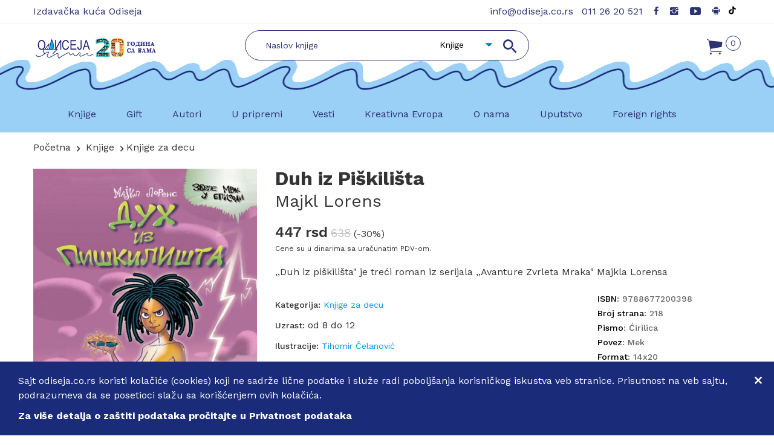

--- FILE ---
content_type: text/html; charset=UTF-8
request_url: https://odiseja.co.rs/knjige/knjige-za-decu/knjiga-duh-iz-piskilista-autor-majkl-lorens-188
body_size: 10513
content:
<!doctype html>
<html dir="ltr" lang="sr">
    
    
<head>
    <title>Duh iz Piškilišta | Izdavačka kuća Odiseja</title>
    
    <meta charset="utf-8" />
    <meta name="viewport" content="width=device-width, initial-scale=1.0"/>
    <meta http-equiv="x-ua-compatible" content="ie=edge"/>
    
    
          <base href="//odiseja.co.rs" />
         
    <meta charset="UTF-8">
<meta name="description" content="Duh iz piškilišta je treći roman iz serijala Avanture Zvrleta Mraka Majkla Lorensa">
<meta name="developer" content="Dragan Maksimovic - dm4web.com, dm@dm4web.com" />
<link rel="image_src" href="https://odiseja.co.rs/__public/upload/2020/01/11/duh-iz-piskilista-odiseja--f1-188.jpg" />
<meta property="og:title" content="Duh iz Piškilišta | Izdavačka kuća Odiseja"/>
<meta property="og:url" content="https://odiseja.co.rs/knjige/knjige-za-decu/knjiga-duh-iz-piskilista-autor-majkl-lorens-188"/>
<meta property="og:type" content="website"/>
<meta property="og:description" content="Duh iz piškilišta je treći roman iz serijala Avanture Zvrleta Mraka Majkla Lorensa"/>
<meta property="og:site_name" content="odiseja.co.rs" />
<meta property="fb:app_id" content="966242223397117" />
<meta property="og:image" content="https://odiseja.co.rs/__public/upload/2020/01/11/duh-iz-piskilista-odiseja--f1-188.jpg" />
<meta property="og:image:width" content="350" />
<meta property="og:image:height" content="508" />
<meta name="twitter:card" content="summary">
<meta name="twitter:title" content="Duh iz Piškilišta | Izdavačka kuća Odiseja">
<meta name="twitter:description" content="Duh iz piškilišta je treći roman iz serijala Avanture Zvrleta Mraka Majkla Lorensa">
<meta name="twitter:image:src" content="https://odiseja.co.rs/__public/upload/2020/01/11/duh-iz-piskilista-odiseja--f1-188.jpg">
<meta name="DC.Title" content="Duh iz Piškilišta | Izdavačka kuća Odiseja">
<meta name="DC.Subject" content="Duh iz Piškilišta | Izdavačka kuća Odiseja">
<meta name="DC.Description" content="Duh iz piškilišta je treći roman iz serijala Avanture Zvrleta Mraka Majkla Lorensa.">
<meta name="DC.Publisher" content="odiseja.co.rs">
<meta name="DC.Type" scheme="DCMIType" content="Text">
<meta name="DC.Format" scheme="IMT" content="text/html">
<meta name="DC.Identifier" content="https://odiseja.co.rs/knjige/knjige-za-decu/knjiga-duh-iz-piskilista-autor-majkl-lorens-188">
<meta name="DC.Language" scheme="RFC1766" content="sr">
<meta name="DC.Coverage" content="Duh iz piškilišta je treći roman iz serijala Avanture Zvrleta Mraka Majkla Lorensa">
    
    
    <!-- ### CSS ### -->
<link rel="stylesheet" href="//odiseja.co.rs/__public/theme/css/all.min.css" />
<link rel="stylesheet" href="//odiseja.co.rs/__public/theme/css/style.min.css" />
<link rel="stylesheet" href="//odiseja.co.rs/__public/dev/css/dm.css" />

        
    
    <script type="application/ld+json">
{
    "@context": "http:\/\/schema.org",
    "@type": "LocalBusiness",
    "@id": "https:\/\/odiseja.co.rs",
    "name": "Izdava\u010dka ku\u0107a Odiseja",
    "url": "https:\/\/odiseja.co.rs",
    "description": "Izdava\u010dka ku\u0107a Odiseja vi\u0161e od 20 godina \u010ditaocima nudi pa\u017eljivo odabrane naslove za decu, omladinu i odrasle, kao i knjige iz domena publicistike i knjige o ekologiji i o\u010duvanju \u017eivotne sredine.\nKupovinom Odisejinih izdanja putem na\u0161eg sajta ostvarujete popust od 20% na maloprodajne cene knjiga a tokom sezonskih sni\u017eenja popuste od 40% do 70% na odre\u0111ene naslove.",
    "email": "info@odiseja.co.rs",
    "telephone": "011 26 20 521",
    "logo": "https:\/\/odiseja.co.rs\/__public\/img\/logo.png",
    "address": {
        "@context": "http:\/\/schema.org",
        "@type": "PostalAddress",
        "addressCountry": "RS",
        "addressLocality": "Beograd",
        "addressRegion": "",
        "postalCode": "11000",
        "streetAddress": "Dobra\u010dina 5"
    },
    "priceRange": "S\/SS\/$$$",
    "image": [
        "__public\/upload\/2023\/07\/19\/odiseja-cover.jpeg"
    ],
    "sameAs": [
        "https:\/\/www.facebook.com\/odiseja.izdavackakuca",
        "https:\/\/www.instagram.com\/odiseja_izdavacka_kuca\/",
        "https:\/\/www.youtube.com\/channel\/UCI9p65Md6Fo_EtjHEGJjSxg"
    ]
}
</script><script type="application/ld+json">
{
    "@context": "http:\/\/schema.org",
    "@type": "WebSite",
    "name": "Izdava\u010dka ku\u0107a Odiseja",
    "url": "https:\/\/odiseja.co.rs",
    "description": "Izdava\u010dka ku\u0107a Odiseja vi\u0161e od 20 godina \u010ditaocima nudi pa\u017eljivo odabrane naslove za decu, omladinu i odrasle, kao i knjige iz domena publicistike i knjige o ekologiji i o\u010duvanju \u017eivotne sredine.\nKupovinom Odisejinih izdanja putem na\u0161eg sajta ostvarujete popust od 20% na maloprodajne cene knjiga a tokom sezonskih sni\u017eenja popuste od 40% do 70% na odre\u0111ene naslove.",
    "alternateName": "",
    "image": {
        "@context": "http:\/\/schema.org",
        "@type": "ImageObject",
        "url": "__public\/upload\/2023\/07\/19\/odiseja-cover.jpeg",
        "width": "1200px",
        "height": "630px"
    }
}
</script>    
    <script type="application/ld+json">
{
    "@context": "http:\/\/schema.org",
    "@type": "Product",
    "name": "Duh iz Pi\u0161kili\u0161ta",
    "sku": "188",
    "productID": "188",
    "mpn": "188",
    "url": "https:\/\/odiseja.co.rs\/knjige\/knjige-za-decu\/knjiga-duh-iz-piskilista-autor-majkl-lorens-188",
    "description": "Duh iz pi\u0161kili\u0161ta je tre\u0107i roman iz serijala Avanture Zvrleta Mraka Majkla Lorensa",
    "aggregateRating": "",
    "review": "",
    "image": [
        "https:\/\/odiseja.co.rs\/__public\/upload\/2020\/01\/11\/duh-iz-piskilista-odiseja--f1-188.jpg"
    ],
    "brand": {
        "@type": "Thing",
        "name": "Izdava\u010dka ku\u0107a Odiseja"
    },
    "offers": {
        "@context": "http:\/\/schema.org",
        "@type": "Offer",
        "url": "https:\/\/odiseja.co.rs\/knjige\/knjige-za-decu\/knjiga-duh-iz-piskilista-autor-majkl-lorens-188",
        "priceCurrency": "RSD",
        "price": "447.00",
        "availability": "https:\/\/schema.org\/InStock",
        "itemCondition": "https:\/\/schema.org\/NewCondition"
    },
    "google_product_category": 784,
    "categoryId": 784,
    "google_product_category_path": "Media > Books",
    "category": "Media > Books"
}
</script><script type="application/ld+json">
{
    "@context": "http:\/\/schema.org",
    "@type": "BreadcrumbList",
    "itemListElement": [
        {
            "@type": "ListItem",
            "name": "Po\u010detna",
            "url": "https:\/\/odiseja.co.rs\/",
            "position": 1
        },
        {
            "@type": "ListItem",
            "name": "Knjige",
            "url": "https:\/\/odiseja.co.rs\/knjige",
            "position": 1
        },
        {
            "@type": "ListItem",
            "name": "Knjige za decu",
            "url": "https:\/\/odiseja.co.rsknjige\/knjige-za-decu",
            "position": 1
        }
    ]
}
</script>    
    <link rel="apple-touch-icon" sizes="152x152" href="__public/img/favicon/apple-touch-icon.png">
    <link rel="icon" type="image/png" sizes="32x32" href="__public/img/favicon/favicon-32x32.png">
    <link rel="icon" type="image/png" sizes="16x16" href="__public/img/favicon/favicon-16x16.png">
    <link rel="manifest" href="__public/img/favicon/site.webmanifest">
    <link rel="mask-icon" href="__public/img/favicon/safari-pinned-tab.svg" color="#5bbad5">
    <link rel="shortcut icon" href="__public/img/favicon/favicon.ico">
    <meta name="apple-mobile-web-app-title" content="Odiseja">
    <meta name="application-name" content="Odiseja">
    <meta name="msapplication-TileColor" content="#da532c">
    <meta name="msapplication-TileImage" content="__public/img/favicon/mstile-144x144.png">
    <meta name="msapplication-config" content="__public/img/favicon/browserconfig.xml">
    
    <meta name="theme-color" content="#9ad0f6"/> <!-- Chrome, Firefox OS and Opera -->
    <meta name="msapplication-navbutton-color" content="#9ad0f6"/><!-- Windows Phone -->
    <meta name="apple-mobile-web-app-status-bar-style" content="#9ad0f6"/> <!-- iOS Safari -->
    
       
            <!-- Global site tag (gtag.js) - Google Analytics -->
            <script async src="https://www.googletagmanager.com/gtag/js?id=UA-158726314-1"></script>
            <script>
              window.dataLayer = window.dataLayer || [];
              function gtag(){dataLayer.push(arguments);}
              gtag('js', new Date());
            
              gtag('config', 'UA-158726314-1');
            </script>

               
            <!-- Facebook Pixel Code -->
            <script>
              !function(f,b,e,v,n,t,s)
              {if(f.fbq)return;n=f.fbq=function(){n.callMethod?
              n.callMethod.apply(n,arguments):n.queue.push(arguments)};
              if(!f._fbq)f._fbq=n;n.push=n;n.loaded=!0;n.version='2.0';
              n.queue=[];t=b.createElement(e);t.async=!0;
              t.src=v;s=b.getElementsByTagName(e)[0];
              s.parentNode.insertBefore(t,s)}(window, document,'script',
              'https://connect.facebook.net/en_US/fbevents.js');
              fbq('init', '121285035759055');
              fbq('track', 'PageView');
            </script>
            <noscript><img height="1" width="1" style="display:none"
              src="https://www.facebook.com/tr?id=121285035759055&ev=PageView&noscript=1"
            /></noscript>
            <!-- End Facebook Pixel Code -->

            
</head>    
    <body class="template-color-2" >
    
        <div class="main-wrapper">
    
        
<style>
.dm-dropdown{
    padding: 0!important;
}
.dm-dropdown li a{
    color: #2C3373!important; padding: 10px 20px!important;
}



#dm-header{
    background: url('__public/img/odiseja/talasi7.png') center 27px repeat-x;/*m9*/
}

.header-top_area,
.header-middle_area{
    background-color: transparent!important;
}

.header-top_area{
    border-bottom-color: #eee;
}
.header-top_area span,
.header-top_area a{
    color: #2c3373!important;
}



.hm-form_area{
    justify-content: center!important;-webkit-box-pack: center!important;
}
#dm_form_pretraga{
    justify-content: center;-webkit-box-pack: center; width: 100%; min-width: 0; max-width: 470px;


}
#dm_form_pretraga input{
    max-width: 470px;
}
/*m9*/
#dm_form_pretraga #dm_form_pretraga_input{

    background-color: #fff!important;border: 1px solid #2c3373!important;

}

#dm-search-kategorije,
#dm-search-kategorije_mob{
    position: absolute; top:10px; right:50px;background-color: #fff; border:0; width: 100px;
}
#dm-search-kategorije_mob{
    top:7px;
}

#dm-search-kategorije select,
#dm-search-kategorije_mob select{
    padding: 2px 25px 2px 2px; font-size: 14px; text-align: right;width: 100px; cursor: pointer;
}
/*m9*/
.header-middle_area{
    padding-top: 10px;
    padding-bottom: 30px;
}

.header-middle_area span,
.header-middle_area i,
.header-middle_area a{
    color: #2c3373!important;
}

.header-middle_area  .item-count{
    border-color: #2c3373!important;
}

.header-bottom_area{
    background-color: #9AD0F6;
}
.main-menu_area a{
    font-weight: normal!important;color: #2c3373!important;
}

form.hm-searchbox input{
    background-color: #eee!important;color: #2c3373!important;
}
.header-middle_area .hm-searchbox input::placeholder{
    color: #2c3373;
}
@media (min-width: 992px) {
    .hm-minicart_area i{
        font-size:34px;
    }

}

@media (max-width: 991px) {
    #dm-header{
         background-image: none; background-color: #9AD0F6;
    }
    .minicart-area i{
        font-size:28px!important;
    }

}

</style>

<!-- - - - - - - - - - - - - - Header - - - - - - - - - - - - - - - - -->

        <header id="dm-header" class="header-main_area">


            <div class="header-top_area">
                <div class="container">
                    <div class="row">


                        <div class="col-xl-5 col-lg-5">
                            <div class="ht-left_area">
                                <div class="essential-stuff">
                                    <ul>
                                        <li class="welcome-msg">
                                            <span>Izdavačka kuća Odiseja</span>
                                        </li>

                                    </ul>
                                </div>
                            </div>
                        </div>
                        <style>
                        .ht-menu .icons.paths{
                            line-height: 18px;
                        }
                        </style>
                        <div class="col-xl-7 col-lg-7">
                            <div class="ht-right_area">
                                <div class="ht-menu">
                                    <ul>
                                        <li><a href="mailto:info@odiseja.co.rs">info@odiseja.co.rs</a></li>
                                        <li><a href="tel:+381112620521">011 26 20 521</a></li>
                                        <li><a target="_blank" href="https://www.facebook.com/odiseja.izdavackakuca" class="icons"><i class="ion-social-facebook" title="Facebook Odiseja" ></i></a></li><li><a target="_blank" href="https://www.instagram.com/odiseja_izdavacka_kuca/" class="icons"><i class="ion-social-instagram" title="Instagram Odiseja" ></i></a></li><li><a target="_blank" href="https://www.youtube.com/channel/UCI9p65Md6Fo_EtjHEGJjSxg" class="icons"><i class="ion-social-youtube" title="Youtube Odiseja" ></i></a></li><li><a target="_blank" href="https://play.google.com/store/apps/details?id=com.odiseja.app" class="icons"><i class="ion-social-android" title="Android Odiseja" ></i></a></li><li><a target="_blank" href="https://www.tiktok.com/@odiseja_izdavacka_kuca" class="icons paths"><img src="__public/img/logo-tiktok.svg" height="14" alt="Tiktok Odiseja"/></a></li>                                    </ul>
                                </div>
                            </div>
                        </div>

                    </div>
                </div>
            </div>


            <div class="header-middle_area">
                <div class="container">
                    <div class="row">
                        <div class="col-lg-3 col-md-5 col-sm-5">
                            <div class="header-logo" title="Izdavačka kuća Odiseja">
                                <a href="/"><img src="__public/img/logo2.png" alt="Izdavačka kuća Odiseja"/></a>
                            </div>
                        </div>
                        <div class="col-lg-6 d-none d-lg-block">
                            <div class="hm-form_area">
                                <form id="dm_form_pretraga" action="/pretraga" method="post" class="hm-searchbox">
                                    <input type="text" id="dm_form_pretraga_input" name="search" placeholder="Naslov knjige" value=""/>
                                    <input type="text" name="type" value="" style="display: none;" />
                                    <button class="torress-search_btn" type="submit"><i class="ion-android-search"></i></button>

                                    <div id="dm-search-kategorije" class="select-style">
                                        <select name="tip">
                                            <option value="11">Knjige</option>
                                            <option value="22">Autori</option>
                                            <option value="33">Ilustratori</option>
                                            <option value="44">Prevodioci</option>
                                            <option value="55">Gift</option>
                                        </select>
                                    </div>
                                </form>
                            </div>
                        </div>
                        <div class="col-lg-3 d-none d-lg-block">
                            <div class="hm-minicart_area">
                                <ul>
                                    <li>
                                        <a href="/korpa">
                                            <div class="minicart-icon" style="float: right; margin-right: 30px;">
                                                <i class="ion-ios-cart"></i>
                                                <span class="item-count">0</span>
                                            </div>

                                            <div class="minicart-title">
                                                <span class="item_total">&nbsp;</span>
                                            </div>

                                        </a>
                                    </li>
                                </ul>
                            </div>
                        </div>

                        <div class="col-md-7 col-sm-7 d-block d-lg-none">
                            <div class="mobile-menu_area">
                                <ul>
                                    <li class="minicart-area">
                                        <a href="/korpa">
                                            <i class="ion-ios-cart"></i>
                                            <span class="item-count">0</span>                                        </a>
                                    </li>
                                    <li>
                                        <a href="#mobileMenu" class="mobile-menu_btn toolbar-btn color--white d-lg-none d-block">
                                            <i class="ion-navicon"></i>
                                        </a>
                                    </li>
                                </ul>
                            </div>
                        </div>
                    </div>
                </div>
            </div>


            <div class="header-bottom_area">
                <div class="container">
                    <div class="row">
                        <div class="col-lg-12 d-none d-lg-block position-static">
                            <div class="main-menu_area">
                                <nav class="main_nav">
                                    <ul>
                                        <li><a href="/knjige" class="dropdown-holder" title="Knjige">Knjige</a><ul class="hm-dropdown dm-dropdown"><li><a href="/knjige/knjige-za-decu" title="Knjige za decu">Knjige za decu</a><li><a href="/knjige/knjige-za-odrasle" title="Knjige za odrasle">Knjige za odrasle</a><li><a href="/knjige/knjige-o-ekologiji" title="Knjige o ekologiji">Knjige o ekologiji</a><li><a href="/knjige/knjige-na-akciji" title="Knjige na akciji">Knjige na akciji</a></ul></li><li><a href="/gift" class="dropdown-holder" title="Gift">Gift</a><ul class="hm-dropdown dm-dropdown"><li><a href="/gift/kat-bedzevi-5" title="Bedževi">Bedževi</a><li><a href="/gift/kat-cegeri-4" title="Cegeri">Cegeri</a><li><a href="/gift/kat-magneti-6" title="Magneti">Magneti</a></ul></li><li><a href="/knjige/autori" class="dropdown-holder" title="Autori">Autori</a><ul class="hm-dropdown dm-dropdown"><li><a href="/knjige/autori" title="Autori">Autori</a><li><a href="/knjige/prevodioci" title="Prevodioci">Prevodioci</a><li><a href="/knjige/ilustratori" title="Ilustratori">Ilustratori</a></ul></li><li><a href="/knjige/u-pripremi"  title="U pripremi">U pripremi</a></li><li><a href="/vesti"  title="Vesti">Vesti</a></li><li><a href="/kreativna-evropa"  title="Kreativna Evropa">Kreativna Evropa</a></li><li><a href="/stranica/o-nama/1" class="dropdown-holder" title="O nama">O nama</a><ul class="hm-dropdown dm-dropdown"><li><a href="/stranica/about-us/3" title="About Us">About Us</a><li><a href="/stranica/back-list-of-selected-titles/4" title="Back list of selected titles">Back list of selected titles</a><li><a href="https://play.google.com/store/apps/details?id=com.odiseja.app" title="Android Application">Android Application</a></ul></li><li><a href="stranica/uputstvo/2"  title="Uputstvo">Uputstvo</a></li><li><a href="/foreign-rights"  title="Foreign rights">Foreign rights</a></li>                                    </ul>
                                </nav>
                            </div>
                        </div>
                    </div>
                </div>
            </div>


            <div class="header-bottom_area header-sticky">
                <div class="container">
                    <div class="row">
                        <div class="col-lg-2 col-md-2">
                            <div class="header-logo">
                                <a href="/">
                                    <a href="/"><img src="__public/img/logo.png" alt="Izdavačka kuća Odiseja"/></a>
                                </a>
                            </div>
                        </div>
                        <div class="col-lg-10 col-md-10">
                            <div class="main-menu_area">
                                <nav class="main_nav">
                                    <ul>
                                        <li><a href="/knjige" class="dropdown-holder" title="Knjige">Knjige</a><ul class="hm-dropdown dm-dropdown"><li><a href="/knjige/knjige-za-decu" title="Knjige za decu">Knjige za decu</a><li><a href="/knjige/knjige-za-odrasle" title="Knjige za odrasle">Knjige za odrasle</a><li><a href="/knjige/knjige-o-ekologiji" title="Knjige o ekologiji">Knjige o ekologiji</a><li><a href="/knjige/knjige-na-akciji" title="Knjige na akciji">Knjige na akciji</a></ul></li><li><a href="/gift" class="dropdown-holder" title="Gift">Gift</a><ul class="hm-dropdown dm-dropdown"><li><a href="/gift/kat-bedzevi-5" title="Bedževi">Bedževi</a><li><a href="/gift/kat-cegeri-4" title="Cegeri">Cegeri</a><li><a href="/gift/kat-magneti-6" title="Magneti">Magneti</a></ul></li><li><a href="/knjige/autori" class="dropdown-holder" title="Autori">Autori</a><ul class="hm-dropdown dm-dropdown"><li><a href="/knjige/autori" title="Autori">Autori</a><li><a href="/knjige/prevodioci" title="Prevodioci">Prevodioci</a><li><a href="/knjige/ilustratori" title="Ilustratori">Ilustratori</a></ul></li><li><a href="/knjige/u-pripremi"  title="U pripremi">U pripremi</a></li><li><a href="/vesti"  title="Vesti">Vesti</a></li><li><a href="/kreativna-evropa"  title="Kreativna Evropa">Kreativna Evropa</a></li><li><a href="/stranica/o-nama/1" class="dropdown-holder" title="O nama">O nama</a><ul class="hm-dropdown dm-dropdown"><li><a href="/stranica/about-us/3" title="About Us">About Us</a><li><a href="/stranica/back-list-of-selected-titles/4" title="Back list of selected titles">Back list of selected titles</a><li><a href="https://play.google.com/store/apps/details?id=com.odiseja.app" title="Android Application">Android Application</a></ul></li><li><a href="stranica/uputstvo/2"  title="Uputstvo">Uputstvo</a></li><li><a href="/foreign-rights"  title="Foreign rights">Foreign rights</a></li>                                    </ul>
                                </nav>
                            </div>
                        </div>
                    </div>
                </div>
            </div>



            <div class="mobile-menu_wrapper" id="mobileMenu">
                <div class="offcanvas-menu-inner">
                    <div class="container">
                        <a href="#" class="btn-close"><i class="ion-android-close"></i></a>
                        <div class="offcanvas-inner_search">
                            <form id="dm_form_pretraga_mob" method="post" action="/pretraga" class="hm-searchbox">
                                <input type="text" id="dm_form_pretraga_input" name="search" placeholder="Pretraga" value=""/>
                                <input type="text" name="type" value="" style="display: none;" />
                                <button class="search_btn" type="submit"><i class="ion-ios-search-strong"></i></button>

                                <div id="dm-search-kategorije_mob" class="select-style">
                                        <select name="tip">
                                            <option value="11">Knjige</option>
                                            <option value="22">Autori</option>
                                            <option value="33">Ilustratori</option>
                                            <option value="44">Prevodioci</option>
                                            <option value="55">Gift</option>
                                        </select>
                                    </div>

                            </form>
                        </div>
                        <nav class="offcanvas-navigation">
                            <ul class="mobile-menu">
                                <li class="menu-item-has-children"><a href="/knjige"  title="Knjige">Knjige</a><ul class="sub-menu"><li><a href="/knjige/knjige-za-decu" title="Knjige za decu">Knjige za decu</a><li><a href="/knjige/knjige-za-odrasle" title="Knjige za odrasle">Knjige za odrasle</a><li><a href="/knjige/knjige-o-ekologiji" title="Knjige o ekologiji">Knjige o ekologiji</a><li><a href="/knjige/knjige-na-akciji" title="Knjige na akciji">Knjige na akciji</a></ul></li><li class="menu-item-has-children"><a href="/gift"  title="Gift">Gift</a><ul class="sub-menu"><li><a href="/gift/kat-bedzevi-5" title="Bedževi">Bedževi</a><li><a href="/gift/kat-cegeri-4" title="Cegeri">Cegeri</a><li><a href="/gift/kat-magneti-6" title="Magneti">Magneti</a></ul></li><li class="menu-item-has-children"><a href="/knjige/autori"  title="Autori">Autori</a><ul class="sub-menu"><li><a href="/knjige/autori" title="Autori">Autori</a><li><a href="/knjige/prevodioci" title="Prevodioci">Prevodioci</a><li><a href="/knjige/ilustratori" title="Ilustratori">Ilustratori</a></ul></li><li ><a href="/knjige/u-pripremi"  title="U pripremi">U pripremi</a></li><li ><a href="/vesti"  title="Vesti">Vesti</a></li><li ><a href="/kreativna-evropa"  title="Kreativna Evropa">Kreativna Evropa</a></li><li class="menu-item-has-children"><a href="/stranica/o-nama/1"  title="O nama">O nama</a><ul class="sub-menu"><li><a href="/stranica/about-us/3" title="About Us">About Us</a><li><a href="/stranica/back-list-of-selected-titles/4" title="Back list of selected titles">Back list of selected titles</a><li><a href="https://play.google.com/store/apps/details?id=com.odiseja.app" title="Android Application">Android Application</a></ul></li><li ><a href="stranica/uputstvo/2"  title="Uputstvo">Uputstvo</a></li><li ><a href="/foreign-rights"  title="Foreign rights">Foreign rights</a></li>                            </ul>
                            <div id="dm-mob-mreze">
                                <a href="https://www.facebook.com/odiseja.izdavackakuca" class="icons"><i class="ion-social-facebook"></i></a><a href="https://www.instagram.com/odiseja_izdavacka_kuca/" class="icons"><i class="ion-social-instagram"></i></a><a href="https://www.youtube.com/channel/UCI9p65Md6Fo_EtjHEGJjSxg" class="icons"><i class="ion-social-youtube"></i></a><a href="https://play.google.com/store/apps/details?id=com.odiseja.app" class="icons"><i class="ion-social-android"></i></a><a href="https://www.tiktok.com/@odiseja_izdavacka_kuca" class="icons"><i class="path"></i></a>                            </div>
                        </nav>
                    </div>
                </div>
            </div>


        </header>

<!-- - - - - - - - - - - - - - End Header - - - - - - - - - - - - - - - - -->        
        
<style>

#knjiga.sp-area{
    padding: 10px;    
}
#knjiga.sp-area .sp-nav{
    padding: 0;
}
#knjiga.sp-area .sp-img_area{
    text-align: center;
}
#knjiga.sp-area .sp-img_area img{
    max-width: 510px; width: 100%;
}

#knjiga h1{
    font-size: 32px;
}
#knjiga h2.autori{
    display: inline-block;
}

#knjiga .price-box .new-price{
    font-size:24px;
}

#knjiga .category-list_area.tag-list_area{
    padding-top: 10px;
}
.category-list_area h6{
    font-size:14px; font-weight: 500;
}
.category-list_area a{
    color:#009CDF!important; font-size:14px
}

#dm_podaci_knjige{
    color:#666;
}
#dm_podaci_knjige,
#dm_podaci_knjige strong{
    font-size:14px; font-weight: 500;
}

#dm_podaci_knjige strong{
    color: #000;
}

#knjiga #e_book,
#knjiga #odlomak{
    margin-top: 20px; margin-right: 10px;
}
#knjiga #e_book:hover,
#knjiga #odlomak:hover{
    color:#fff!important;
}

#knjiga span.btn.podrska{
    margin-top:20px; padding:0; cursor: text;    
}
#dm_poruka_rasprodato{
    display: inline-block; margin: 20px 0 20px 0;
}
#dm_poruka_rasprodato.alert-info{
    background-color: #009CDF;
}

#dm-nemanastanju a{
    color:#009CDF!important;
} 

#knjiga form.quantity .additional-btn_area{
    display: inline-block;
}

#korpa_f button{
    border:0; background-color: #192B79!important; color:#fff;
}

#knjiga .qtybutton{
    font-size: 12px;
}

#knjiga .product-desc{
    margin-bottom: 20px;
}

@media (max-width: 575.98px){
    
}
@media (max-width: 767.98px){
    #tab_area ul.product-menu li a{
        padding-bottom: 10px; 
    }
}
@media (max-width: 575.98px){
    #tab_area ul.product-menu{
        text-align: left;
    }
    #tab_area ul.product-menu li{
        display: inline-block; margin-bottom: 0;
    }
}
#description .product-description p{
    padding-bottom: 10px;
}

#knjiga .torress-social_link{
    padding: 10px;
}

#zanimljivosti .zanimljivosti{
    margin-bottom: 20px; padding-bottom: 15px; border-bottom: 1px solid #ddd;    
}

#zanimljivosti .zanimljivosti:last-child{
    border: 0;
}

#zanimljivosti .zanimljivosti h2{
    font-size:24px; font-weight: normal;
}
#zanimljivosti .zanimljivosti p.datum{
    margin-bottom: 5px; color:#999; font-size:12px;
}
#zanimljivosti .zanimljivosti p.tekst{
    margin-bottom: 5px;
}
#zanimljivosti .zanimljivosti a.detaljnije{
    color: #009CDF; font-size:12px;
}
</style>

<!--breadcrumbs area start-->
<div class="breadcrumb-area">
    <div class="container">           
        <div class="breadcrumb-content">
            <ul>
                <li><a href="/">Početna</a></li>
                <li><a href="/knjige">Knjige</a></li><li><a href="knjige/knjige-za-decu">Knjige za decu</a></li>                        
            </ul>
        </div>
    </div>         
</div>
<!--breadcrumbs area end-->
    
    
    
<!--product details start-->
<div id="knjiga" class="sp-area">
    <div class="container">
        <div class="sp-nav">
            <div class="row">
                <div class="col-lg-4">
                    <div class="sp-img_area">
                        <img src="__public/upload/2020/01/11/duh-iz-piskilista-odiseja--f2-188.jpg"  alt="duh iz piškilišta" />
                    </div>
                </div>
                <div class="col-lg-8">
                    <div class="sp-content">
                        <div class="sp-heading">
                            <h1>Duh iz Piškilišta</h1>
                            
                            <h2 class="autori"><a href="knjige/autori/autor-majkl-lorens-39">Majkl Lorens</a></h2>                            
                        </div>
                        
                                                <div class="price-box">
                            <span class="new-price">447 rsd</span>
                            <span class="old-price">638</span> 
                            
                            <span class="dm_usteda">(-30%)</span>                            <div class="cene_pdv">Cene su u dinarima sa uračunatim PDV-om.</div>
                        </div>
                                                
                        <div class="product-desc">
                            <p>,,Duh iz piškilišta&quot; je treći roman iz serijala ,,Avanture Zvrleta Mraka&quot; Majkla Lorensa</p>
                        </div>
                        
                        
                        <!--- xxx --->
                        
                        <div class="row">
                        
                            <div class="col-md-8">
                                                                <div class="category-list_area tag-list_area">
                                    <h6>Kategorija:</h6>
                                    <ul class="tags-list">
                                        <li><a href="knjige/knjige-za-decu">Knjige za decu</a></li>                                    </ul>
                                </div>
                                                                <div class="category-list_area tag-list_area">
                                    <h6>Uzrast:</h6>
                                    <ul class="tags-list">
                                        od 8 do 12                                    </ul>
                                </div>
                                                                <div class="category-list_area tag-list_area">
                                    <h6>Ilustracije:</h6>
                                    <ul class="tags-list">
                                        <li><a href="knjige/ilustratori/ilustrator-tihomir-celanovic-4">Tihomir Čelanović</a></li>                                    </ul>
                                </div>
                                                                <div class="category-list_area tag-list_area">
                                    <h6>Prevod:</h6>
                                    <ul class="tags-list">
                                        <li><a href="knjige/prevodioci/prevodioc-petar-kapuran-8">Petar Kapuran</a></li>                                    </ul>
                                </div>
                                                                
                                
                                
                                                                        <div id="dm-nemanastanju">
                                            <div class="row">
                                                <div class="col-12">
                                                    <div class="error_form">
                                                        <div id="dm_poruka_rasprodato" class="alert alert-danger" role="alert">Rasprodato</div>
                                                        <div class="alert alert-dark" role="alert">
                                                            <p>Za informacije o ovom proizvodu možete nas kontaktirati preko telefona <a class="telefon" style="margin-top: 0;" href="tel:+381112620521">011 26 20 521</a> ili email adrese <a class="email" style="margin-top: 0;" target="_blank" href="mailto:info@odiseja.co.rs?subject=Duh+iz+Pi%C5%A1kili%C5%A1ta">info@odiseja.co.rs</a>.</p>
                                                        </div>
                                                    </div>
                                                </div>
                                            </div>                                        
                                        </div>                                
                                                                        
                                <a href="__public/upload/2020/01/11/duh-iz-piskilista.pdf" target="_blank" id="odlomak" class="btn btn-info">Zaviri u knjigu</a>                        
                            </div>
                            
                            <div class="col-md-4" >
                                <ul id="dm_podaci_knjige" class="tags-list">
                                <li><strong>ISBN</strong>: 9788677200398</a></li><li><strong>Broj strana</strong>: 218</a></li><li><strong>Pismo</strong>: Ćirilica</a></li><li><strong>Povez</strong>: Mek</a></li><li><strong>Format</strong>: 14x20</a></li>                                </ul>
                            </div>
                            
                        </div>
                        <!--- xxx --->
                        
                        <div class="torress-social_link">
                            <h6>Podelite:</h6>
                            <div class="addthis_inline_share_toolbox"></div> 
                        </div>
                    </div>
                </div>
            </div>
        </div>
    </div>
</div>    
<!--product details end-->    


<!-- Begin Torress's Single Product Tab Area -->
<div id="tab_area" class="sp-tab_area">
    <div class="container">
        <div class="row">
            <div class="col-lg-12">
                <div class="sp-product-tab_nav">
                    <div class="product-tab">
                        <ul class="nav product-menu">
                            <li><a class="active" data-toggle="tab" href="#description"><span>Opis</span></a></li>                                                        
                        </ul>
                    </div>
                    <div class="tab-content torress-tab_content">
                        
                                                <div id="description" class="tab-pane active show" role="tabpanel">
                            <div class="product-description">
                                <p>Duhovi žive u lampama ili bocama, a kad ih neko oslobodi, ispunjavaju mu želje i ponašaju se pristojno. Uglavnom. Ne i onaj kog je Zvrle, baksuz nad baksuzima, oslobodio. Ne, taj nosi dredove i ponaša se kao poludeli tinejdžer kog drma pubertet. Umesto da ispunjava želje, on maltretira Zvrleta i njegove drugare. Kad Zvrle, Anđela i Pera shvate da je duh rešio da se poigra sa svetom, jasno im je da smo svi u nevolji do guše i da Musketari ponovo moraju da spasavaju svet. Samo, kako će tri (skoro) sasvim obična deteta da doskoče svemoćnom duhu?</p>                                
                            </div>
                        </div>
                                                
                        
                    </div>
                </div>
            </div>
        </div>
    </div>
</div>
<!-- Torress's Single Product Tab Area End Here -->

   
        <!-- begin slider od-istog-autora -->
        <div class="torress-product_area torress-product_area-2 dm_torress_product_area">
            <div class="container">
                <div class="row">
                    <div class="col-lg-12">
                        <div class="torress-section_title">
                            <h3>Od istog autora</h3>                         </div>
                        <div class="torress-product_slider-2 slider-navigation_style-3">                            
                            <div class="slide-item">   
                
            <div class="single-product dm_single_product">
                <div class="product-img">
                    <a href="knjige/knjige-za-decu/knjiga-jedan-za-sve-i-svi-za-rucak-autor-majkl-lorens-784" title="jedan za sve i svi za ručak">
                        <img class="primary-img"  src="__public/upload/2020/01/04/jedan-za-sve-i-svi-za-rucak-maja-lunde-odiseja--f1-784.jpg" alt="jedan za sve i svi za ručak"/>
                    </a>
                   
                </div>
                <div class="product-content">
                    <div class="product-desc_info">                        
                        <h6 class="product-name"><a href="knjige/knjige-za-decu/knjiga-jedan-za-sve-i-svi-za-rucak-autor-majkl-lorens-784" title="jedan za sve i svi za ručak">Jedan za sve i svi za ručak</a></h6>
                        <div class="price-box">
                            Rasprodato 
                        </div>
                    </div>
                </div>
            </div>
        </div><div class="slide-item">   
                
            <div class="single-product dm_single_product">
                <div class="product-img">
                    <a href="knjige/knjige-za-decu/knjiga-klempavi-dvojnik-autor-majkl-lorens-652" title="klempavi dvojnik">
                        <img class="primary-img"  src="__public/upload/2020/01/07/klempavi-dvojnik-majkl-lorens-odiseja--f1-652.jpg" alt="klempavi dvojnik"/>
                    </a>
                   
                </div>
                <div class="product-content">
                    <div class="product-desc_info">                        
                        <h6 class="product-name"><a href="knjige/knjige-za-decu/knjiga-klempavi-dvojnik-autor-majkl-lorens-652" title="klempavi dvojnik">Klempavi dvojnik</a></h6>
                        <div class="price-box">
                            <span class="new-price">511 rsd</span>&nbsp;<span class="old-price">638</span> 
                        </div>
                    </div>
                </div>
            </div>
        </div><div class="slide-item">   
                
            <div class="single-product dm_single_product">
                <div class="product-img">
                    <a href="knjige/knjige-za-decu/knjiga-povampirena-guska-autor-majkl-lorens-190" title="povampirena guska">
                        <img class="primary-img"  src="__public/upload/2020/01/11/povampirena-guska-majkl-lorens-odiseja--f1-190.jpg" alt="povampirena guska"/>
                    </a>
                   
                </div>
                <div class="product-content">
                    <div class="product-desc_info">                        
                        <h6 class="product-name"><a href="knjige/knjige-za-decu/knjiga-povampirena-guska-autor-majkl-lorens-190" title="povampirena guska">Povampirena guska</a></h6>
                        <div class="price-box">
                            Rasprodato 
                        </div>
                    </div>
                </div>
            </div>
        </div><div class="slide-item">   
                
            <div class="single-product dm_single_product">
                <div class="product-img">
                    <a href="knjige/knjige-za-decu/knjiga-zli-mozak-autor-majkl-lorens-530" title="zli mozak">
                        <img class="primary-img"  src="__public/upload/2020/01/07/zli-mozak-majkl-lorens-odiseja--f1-530.jpg" alt="zli mozak"/>
                    </a>
                   
                </div>
                <div class="product-content">
                    <div class="product-desc_info">                        
                        <h6 class="product-name"><a href="knjige/knjige-za-decu/knjiga-zli-mozak-autor-majkl-lorens-530" title="zli mozak">Zli mozak</a></h6>
                        <div class="price-box">
                            Rasprodato 
                        </div>
                    </div>
                </div>
            </div>
        </div><div class="slide-item">   
                
            <div class="single-product dm_single_product">
                <div class="product-img">
                    <a href="knjige/knjige-za-decu/knjiga-slindzac-autor-majkl-lorens-186" title="slindžac">
                        <img class="primary-img"  src="__public/upload/2020/01/11/slindzac-majkl-lorens-odiseja--f1-186.jpg" alt="slindžac"/>
                    </a>
                   
                </div>
                <div class="product-content">
                    <div class="product-desc_info">                        
                        <h6 class="product-name"><a href="knjige/knjige-za-decu/knjiga-slindzac-autor-majkl-lorens-186" title="slindžac">Slindžac</a></h6>
                        <div class="price-box">
                            Rasprodato 
                        </div>
                    </div>
                </div>
            </div>
        </div><div class="slide-item">   
                
            <div class="single-product dm_single_product">
                <div class="product-img">
                    <a href="knjige/knjige-za-decu/knjiga-vrag-miodrag-autor-majkl-lorens-184" title="vrag miodrag">
                        <img class="primary-img"  src="__public/upload/2020/01/11/vrag-miodrag-majkl-lorens-odiseja--f1-184.jpg" alt="vrag miodrag"/>
                    </a>
                   
                </div>
                <div class="product-content">
                    <div class="product-desc_info">                        
                        <h6 class="product-name"><a href="knjige/knjige-za-decu/knjiga-vrag-miodrag-autor-majkl-lorens-184" title="vrag miodrag">Vrag Miodrag</a></h6>
                        <div class="price-box">
                            <span class="new-price">220 rsd</span>&nbsp;<span class="old-price">638</span> 
                        </div>
                    </div>
                </div>
            </div>
        </div><div class="slide-item">   
                
            <div class="single-product dm_single_product">
                <div class="product-img">
                    <a href="knjige/knjige-za-decu/knjiga-zle-gace-autor-majkl-lorens-189" title="zle gaće">
                        <img class="primary-img"  src="__public/upload/2020/01/11/zle-gace-majkl-lorens-odiseja--f1-189.jpg" alt="zle gaće"/>
                    </a>
                   
                </div>
                <div class="product-content">
                    <div class="product-desc_info">                        
                        <h6 class="product-name"><a href="knjige/knjige-za-decu/knjiga-zle-gace-autor-majkl-lorens-189" title="zle gaće">Zle gaće</a></h6>
                        <div class="price-box">
                            Rasprodato 
                        </div>
                    </div>
                </div>
            </div>
        </div><div class="slide-item">   
                
            <div class="single-product dm_single_product">
                <div class="product-img">
                    <a href="knjige/knjige-za-decu/knjiga-ukleti-klozet-autor-majkl-lorens-187" title="ukleti klozet">
                        <img class="primary-img"  src="__public/upload/2020/01/11/ukleti-klozet-majkl-lorens-odiseja--f1-187.jpg" alt="ukleti klozet"/>
                    </a>
                   
                </div>
                <div class="product-content">
                    <div class="product-desc_info">                        
                        <h6 class="product-name"><a href="knjige/knjige-za-decu/knjiga-ukleti-klozet-autor-majkl-lorens-187" title="ukleti klozet">Ukleti klozet</a></h6>
                        <div class="price-box">
                            Rasprodato 
                        </div>
                    </div>
                </div>
            </div>
        </div><div class="slide-item">   
                
            <div class="single-product dm_single_product">
                <div class="product-img">
                    <a href="knjige/knjige-za-decu/knjiga-gologuzan-autor-majkl-lorens-185" title="gologuzan">
                        <img class="primary-img"  src="__public/upload/2020/01/11/gologuzan-majkl-lorens-odiseja--f1-185.jpg" alt="gologuzan"/>
                    </a>
                   
                </div>
                <div class="product-content">
                    <div class="product-desc_info">                        
                        <h6 class="product-name"><a href="knjige/knjige-za-decu/knjiga-gologuzan-autor-majkl-lorens-185" title="gologuzan">Gologuzan</a></h6>
                        <div class="price-box">
                            Rasprodato 
                        </div>
                    </div>
                </div>
            </div>
        </div>                        </div>
                    </div>
                </div>
            </div>
        </div>
        <!-- end slider od-istog-autora -->
        
    
<script type="text/javascript" src="//s7.addthis.com/js/300/addthis_widget.js#pubid=ra-5dfc1734af0c9f25"></script>          
        
<!--footer area start-->

<div id="dm_footer" class="torress-footer_area">

    <div class="footer-top_area">
        <div class="container">
            <div class="row">
                <div class="col-lg-6">
                    <div class="newsletter-area">
                        <div class="newsletter-info">
                            <h3 class="heading">Prijavite se za Newsletter</h3>
                            <p class="short-desc">Informacije o najnovijim naslovima, akcijama i događajima</p>
                        </div>
                    </div>
                </div>
                <div class="col-lg-6">
                    <div class="newsletter-form_wrap">
                        <form action="/newsletter/add" method="post" id="mc-embedded-subscribe-form" name="mc-embedded-subscribe-form" class="newsletters-form validate"  method="post" action="newsletter/add">
                            <div id="mc_embed_signup_scroll">
                                <div id="mc-form" class="mc-form subscribe-form">
                                    <input id="mc-email" class="newsletter-input" type="email" name="email" placeholder="Unesite email adresu" required="" />
                                    <input type="text" name="" placeholder="name" style="display: none;" />
                                    <button class="newsletter-btn" id="mc-submit">Pošalji</button>
                                </div>
                            </div>
                            <input style="margin-left: 20px;" type="checkbox" id="slazemse" name="slazemse" value="1" required=""/><label style="color: #fff; font-size:12px; margin-left: 5px;" for="slazemse">Čitao sam i složio se sa <a href="/stranica/uputstvo/2" target="_blank">uslovima korišćenja</a> </label>
                        </form>
                    </div>
                </div>
            </div>
        </div>
    </div>

    <div class="footer-middle_area">
        <div class="container">
            <div class="row">
                <div class="col-lg-8 col-md-12 col-sm-12">
                    <div class="footer-widgets_title">
                        <h4>O nama</h4>
                    </div>
                    <div class="footer-widgets">
                        <p>Izdavačka kuća Odiseja više od 20 godina čitaocima nudi pažljivo odabrane naslove za decu, omladinu i odrasle, kao i knjige iz domena publicistike i knjige o ekologiji i očuvanju životne sredine.
Kupovinom Odisejinih izdanja putem našeg sajta ostvarujete popust od 20% na maloprodajne cene knjiga a tokom sezonskih sniženja popuste od 40% do 70% na određene naslove.</p>
                    </div>

                    <div class="footer-widgets footer-contact_info">
                        <ul>
                            <li><span>Samostalna agencija za izdavaštvo Odiseja</span></li>
                            <li>
                                <span>Dobračina 5, 11000 Beograd</span>
                            </li>
                            <li>
                                <span>Email:</span>
                                <a href="mailto:info@odiseja.co.rs">info@odiseja.co.rs</a>
                            </li>
                            <li>
                                <span>Telefon:</span>
                                    <a href="tel:+3810112620521">011 26 20 521</a>
                            </li>
                            <li><span>PIB: 103132307 MB: 56086692</span></li>
                        </ul>
                    </div>

                </div>


                <div class="col-lg-4 col-md-12 d-none d-lg-block" id="footer-iframe-fb" style="height: 360px; overflow-y: hidden;">
                    <span class="loading"><i class="ion-social-facebook"></i></span>
                </div>

            </div>
        </div>
    </div>


   <!-- Begin Footer Upper Bottom Area -->
    <div class="footer-upper_bottom">
        <div class="container">
            <div class="row">
                <div class="col-lg-12">
                    <div class="footer-tag_links">
                        <ul style="text-align: center;">
                            <li><a href="/stranica/o-nama/1">O nama</a></li><li><a href="/stranica/uputstvo/2">Uputstvo</a></li><li><a href="/newsletter/odjava">Odjava sa newsletter liste</a></li><li><a href="/newsletter">Prijava na newsletter listu</a></li><li><a href="__public/upload/2025/10/31/cenovnik-2025.xlsx" target="_blank" >Cenovnik</a></li><li><a href="__public/upload/2024/01/31/katalog-2023.pdf" target="_blank" >Katalog</a></li><li><a href="https://play.google.com/store/apps/details?id=com.odiseja.app" target="_blank" >Android aplikacija</a></li>                        </ul>
                    </div>
                    <div class="payment" style="font-size: 12px;">
                        Sve cene na ovom sajtu iskazane su u dinarima. PDV je uračunat u cenu. Nastojimo da budemo što precizniji u opisu proizvoda, prikazu slika i samih cena, ali ne možemo garantovati da su sve informacije kompletne i bez grešaka. Svi artikli prikazani na sajtu su deo naše ponude i ne podrazumeva da su dostupni u svakom trenutku.                    </div>
                </div>
            </div>
        </div>
    </div>
    <!-- Footer Upper Bottom Area End Here -->

    <div class="footer-bottom_area">
        <div class="container">
            <div class="row">
                <div class="col-lg-6 col-md-6">
                    <img src="//odiseja.co.rs/__public/img/banka/maestro.png" />
                    <img src="//odiseja.co.rs/__public/img/banka/dina.png" />
                    <img src="//odiseja.co.rs/__public/img/banka/mastercard.png" />
                    <img src="//odiseja.co.rs/__public/img/banka/visa.png" />
                </div>
                <div class="col-lg-6 col-md-6" style="text-align: right;">
                    <a href="http://www.mastercardbusiness.com/mcbiz/index.jsp?template=/orphans&content=securecodepopup" target="_blank"><img src="//odiseja.co.rs/__public/img/banka/mastercards.png" /></a>
                    <a href="http://www.visa.ca/verified/infopane/index.html" target="_blank"><img src="//odiseja.co.rs/__public/img/banka/visas.png" /></a>
                </div>
            </div>
        </div>
    </div>

    <style>
    #dm-footer-mreze .icons.paths{
        line-height: 0; float: left;
    }
    </style>


    <!-- Begin Footer Bottom Area -->
    <div class="footer-bottom_area">
        <div class="container">
            <div class="row">
                <!-- Begin Copyright Area -->
                <div class="col-lg-6 col-md-6">
                    <div class="copyright">
                        <span>Copyright © 2003 - 2026. <a href="/">Odiseja.co.rs.</a> All rights reserved.</span>
                    </div>
                </div>
                <!-- Copyright Area End Here -->
                <div class="col-lg-6 col-md-6">
                    <div class="fotter-bottom_menu">
                        <ul id="dm-footer-mreze">
                            <li><a target="_blank" href="https://www.facebook.com/odiseja.izdavackakuca" class="icons"><i class="ion-social-facebook" title="Facebook Odiseja" ></i></a></li><li><a target="_blank" href="https://www.instagram.com/odiseja_izdavacka_kuca/" class="icons"><i class="ion-social-instagram" title="Instagram Odiseja" ></i></a></li><li><a target="_blank" href="https://www.youtube.com/channel/UCI9p65Md6Fo_EtjHEGJjSxg" class="icons"><i class="ion-social-youtube" title="Youtube Odiseja" ></i></a></li><li><a target="_blank" href="https://play.google.com/store/apps/details?id=com.odiseja.app" class="icons"><i class="ion-social-android" title="Android Odiseja" ></i></a></li><li><a target="_blank" href="https://www.tiktok.com/@odiseja_izdavacka_kuca" class="icons paths"><img src="__public/img/logo-tiktok.svg" height="18" alt="Tiktok Odiseja"/></a></li>
                            
                        </ul>
                    </div>
                </div>

            </div>
        </div>
    </div>
    <!-- Footer Bottom Area End Here -->
</div>

<!--footer area end-->        
        </div>
        
        <script>var INIT_GDPR = true;</script><!-- ### JS ### -->
<script src="//odiseja.co.rs/__public/theme/js/all.min.js"></script>
<script src="//odiseja.co.rs/__public/theme/js/main.min.js"></script>
<script src="//odiseja.co.rs/__public/dev/js/dm.js"></script>
        
        
    </body>

</html>

--- FILE ---
content_type: text/javascript
request_url: https://odiseja.co.rs/__public/theme/js/main.min.js
body_size: 1190
content:
!function(s){"use strict";var e=window.location.href.substr(window.location.href.lastIndexOf("/")+1);s(".main_nav a").each(function(){s(this).attr("href")===e||""===s(this).attr("href")?(s(this).closest("li").addClass("active"),s(this).parents("li").addClass("active")):"/"===window.location.pathname&&s('.main_nav a[href="/"]').parent("li").addClass("active")}),s(window).on("scroll",function(){s(this).scrollTop()>300?s(".header-sticky").addClass("sticky"):s(".header-sticky").removeClass("sticky")}),s(".toolbar-btn").on("click",function(e){e.preventDefault(),e.stopPropagation();var i=s(this),o=i.attr("href"),n=i.parent().siblings().children(".toolbar-btn").attr("href");s(o).toggleClass("open"),s(n).removeClass("open")}),s(".btn-close").on("click",function(e){e.preventDefault();s(this).parents(".open").removeClass("open"),s(".menu-item-has-children").removeClass("menu-open")});var i=s(".offcanvas-search_menu, .mobile-menu"),o=(s(".offcanvas-search_wrapper, .mobile-menu_wrapper"),i.find(".sub-menu"));s(".menu-btn"),s(".btn-close");o.parent().prepend('<span class="menu-expand"><i class="ion-chevron-right"></i></span>'),o.slideUp(),i.on("click","li a, li .menu-expand",function(e){var i=s(this);i.parent().attr("class").match(/\b(menu-item-has-children|has-children|has-sub-menu)\b/)&&("#"===i.attr("href")||i.hasClass("menu-expand"))&&(e.preventDefault(),i.siblings("ul:visible").length?i.siblings("ul").slideUp("slow"):(i.closest("li").siblings("li").find("ul:visible").slideUp("slow"),i.siblings("ul").slideDown("slow"))),i.is("a")||i.is("span")||i.attr("class").match(/\b(menu-expand)\b/)?i.parent().toggleClass("menu-open"):i.is("li")&&i.attr("class").match(/\b('menu-item-has-children')\b/)&&i.toggleClass("menu-open")}),s(".torress-product_slider-2").length>0&&s(".torress-product_slider-2").slick({infinite:!0,arrows:!0,dots:!1,speed:1e3,slidesToShow:4,slidesToScroll:1,prevArrow:'<button class="slick-prev"><i class="ion-ios-arrow-back"></i></button>',nextArrow:'<button class="slick-next"><i class="ion-ios-arrow-forward"></i></button>',responsive:[{breakpoint:1501,settings:{slidesToShow:4}},{breakpoint:1200,settings:{slidesToShow:4}},{breakpoint:992,settings:{slidesToShow:3}},{breakpoint:768,settings:{slidesToShow:2}},{breakpoint:575,settings:{slidesToShow:2}}]}),s(".torress-blog_slider").length>0&&s(".torress-blog_slider").slick({infinite:!0,arrows:!0,dots:!1,speed:1e3,slidesToShow:3,slidesToScroll:1,prevArrow:'<button class="slick-prev"><i class="ion-ios-arrow-back"></i></button>',nextArrow:'<button class="slick-next"><i class="ion-ios-arrow-forward"></i></button>',responsive:[{breakpoint:1501,settings:{slidesToShow:3}},{breakpoint:1200,settings:{slidesToShow:2}},{breakpoint:992,settings:{slidesToShow:2}},{breakpoint:768,settings:{slidesToShow:1}},{breakpoint:575,settings:{slidesToShow:1}}]}),s.scrollUp({scrollText:'<i class="ion-arrow-up-c"></i>',easingType:"linear",scrollSpeed:400}),s('[data-toggle="tooltip"]').tooltip({trigger:"hover"}),s(".qtybutton").on("click",function(){var e=s(this),i=e.parent().find('input[name="komada"]').val();if(e.hasClass("inc"))o=parseFloat(i)+1;else if(i>1)var o=parseFloat(i)-1;else o=1;e.parent().find('input[name="komada"]').val(o),o!=i&&e.parent().find('input[name="komada"]').change()}),s("#showlogin").on("click",function(){s("#checkout-login").slideToggle(900)}),s("#showcoupon").on("click",function(){s("#checkout_coupon").slideToggle(900)}),s("#cbox").on("click",function(){s("#cbox-info").slideToggle(900)}),s("#ship-box").on("click",function(){s("#ship-box-info").slideToggle(1e3)})}(jQuery);